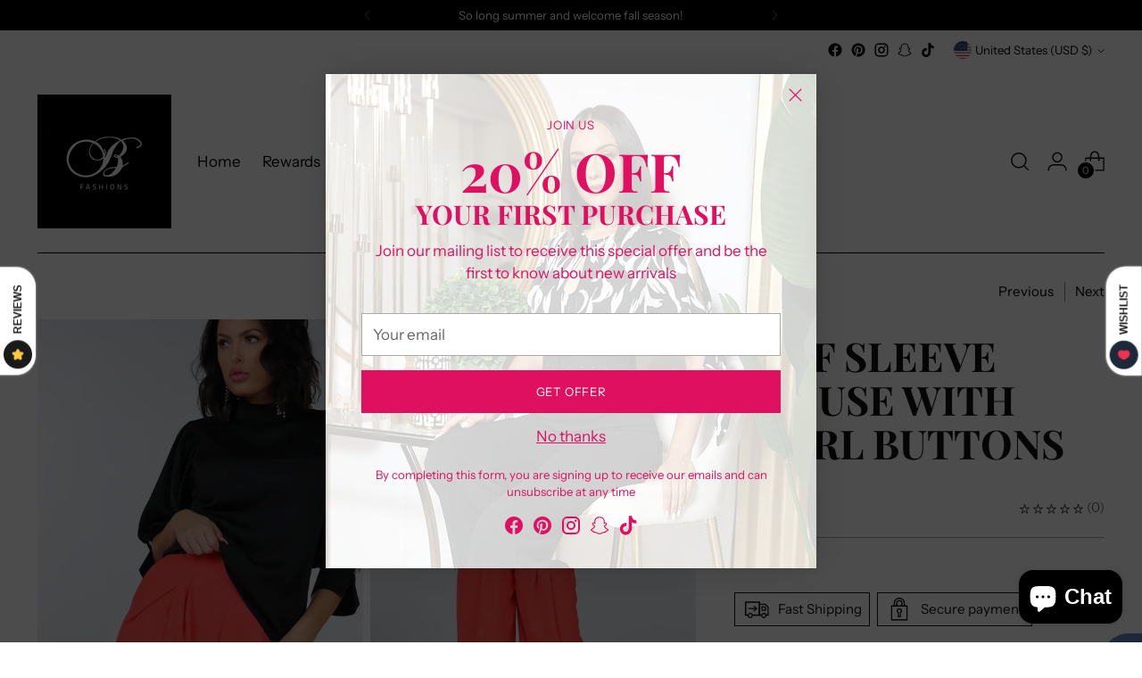

--- FILE ---
content_type: text/javascript; charset=utf-8
request_url: https://obfashions.com/products/puff-sleeve-blouse-with-pearl-buttons-1.js
body_size: 699
content:
{"id":7983996797154,"title":"Puff Sleeve Blouse With Pearl Buttons","handle":"puff-sleeve-blouse-with-pearl-buttons-1","description":"\u003cdiv id=\"part_one_description\"\u003e\n\u003cp\u003eImported\u003cbr\u003eS.M.L\u003cbr\u003ePUFF SLEEVE BLOUSE WITH PEARL BUTTONS\u003cbr\u003e100% Polyester \u003cbr\u003eBlack \u003cbr\u003eCAR \u003c\/p\u003e \u003cdiv class=\"blank\"\u003ePuff Sleeve Blouse With Pearl Buttons\u003c\/div\u003e\n\u003c\/div\u003e \u003c!-- split --\u003e\u003cdiv id=\"part_two_description\"\u003e\n\u003cp\u003e\u003cimg src=\"https:\/\/www.ccdemostore.com\/assets\/images\/sizechart\/SETUPSIZEtops.jpg\"\u003e\u003cbr\u003eItem Measurements: SIZE S\u003cbr\u003eMeasurements: SIZE S\u003cbr\u003eLength:25.5\" Waist:34\" Bust:32\"\u003c\/p\u003e \u003c\/div\u003e \u003c!-- split --\u003e\u003cdiv id=\"part_three_description\"\u003e\n\u003cimg src=\"https:\/\/www.ccdemostore.com\/assets\/images\/sizechart\/SIZECHARTALL.jpg\" alt=\"\" border=\"0px\" align=\"middle\"\u003e \u003cp\u003e\u003c\/p\u003e \u003c\/div\u003e \u003c!-- split --\u003e","published_at":"2022-12-25T23:57:32-06:00","created_at":"2022-12-25T23:57:34-06:00","vendor":"CCWHOLESALECLOTHING","type":"","tags":["blouse","Blouses"],"price":7199,"price_min":7199,"price_max":7199,"available":false,"price_varies":false,"compare_at_price":null,"compare_at_price_min":0,"compare_at_price_max":0,"compare_at_price_varies":false,"variants":[{"id":43713672282338,"title":"S","option1":"S","option2":null,"option3":null,"sku":"57003.S","requires_shipping":true,"taxable":true,"featured_image":null,"available":false,"name":"Puff Sleeve Blouse With Pearl Buttons - S","public_title":"S","options":["S"],"price":7199,"weight":5,"compare_at_price":null,"inventory_management":"shopify","barcode":"","requires_selling_plan":false,"selling_plan_allocations":[]},{"id":43713672315106,"title":"M","option1":"M","option2":null,"option3":null,"sku":"57003.M","requires_shipping":true,"taxable":true,"featured_image":null,"available":false,"name":"Puff Sleeve Blouse With Pearl Buttons - M","public_title":"M","options":["M"],"price":7199,"weight":5,"compare_at_price":null,"inventory_management":"shopify","barcode":"","requires_selling_plan":false,"selling_plan_allocations":[]},{"id":43713672347874,"title":"L","option1":"L","option2":null,"option3":null,"sku":"57003.L","requires_shipping":true,"taxable":true,"featured_image":null,"available":false,"name":"Puff Sleeve Blouse With Pearl Buttons - L","public_title":"L","options":["L"],"price":7199,"weight":5,"compare_at_price":null,"inventory_management":"shopify","barcode":"","requires_selling_plan":false,"selling_plan_allocations":[]}],"images":["\/\/cdn.shopify.com\/s\/files\/1\/0653\/5882\/3650\/products\/CC57003.jpg?v=1672034254","\/\/cdn.shopify.com\/s\/files\/1\/0653\/5882\/3650\/products\/CC57003si.jpg?v=1672034254","\/\/cdn.shopify.com\/s\/files\/1\/0653\/5882\/3650\/products\/CC57003si1.jpg?v=1672034254"],"featured_image":"\/\/cdn.shopify.com\/s\/files\/1\/0653\/5882\/3650\/products\/CC57003.jpg?v=1672034254","options":[{"name":"Select Size","position":1,"values":["S","M","L"]}],"url":"\/products\/puff-sleeve-blouse-with-pearl-buttons-1","media":[{"alt":"Puff Sleeve Blouse With Pearl Buttons - OB Fashions","id":31350072148194,"position":1,"preview_image":{"aspect_ratio":0.667,"height":900,"width":600,"src":"https:\/\/cdn.shopify.com\/s\/files\/1\/0653\/5882\/3650\/products\/CC57003.jpg?v=1672034254"},"aspect_ratio":0.667,"height":900,"media_type":"image","src":"https:\/\/cdn.shopify.com\/s\/files\/1\/0653\/5882\/3650\/products\/CC57003.jpg?v=1672034254","width":600},{"alt":"Puff Sleeve Blouse With Pearl Buttons - OB Fashions","id":31350072180962,"position":2,"preview_image":{"aspect_ratio":0.667,"height":900,"width":600,"src":"https:\/\/cdn.shopify.com\/s\/files\/1\/0653\/5882\/3650\/products\/CC57003si.jpg?v=1672034254"},"aspect_ratio":0.667,"height":900,"media_type":"image","src":"https:\/\/cdn.shopify.com\/s\/files\/1\/0653\/5882\/3650\/products\/CC57003si.jpg?v=1672034254","width":600},{"alt":"Puff Sleeve Blouse With Pearl Buttons - OB Fashions","id":31350072213730,"position":3,"preview_image":{"aspect_ratio":0.667,"height":900,"width":600,"src":"https:\/\/cdn.shopify.com\/s\/files\/1\/0653\/5882\/3650\/products\/CC57003si1.jpg?v=1672034254"},"aspect_ratio":0.667,"height":900,"media_type":"image","src":"https:\/\/cdn.shopify.com\/s\/files\/1\/0653\/5882\/3650\/products\/CC57003si1.jpg?v=1672034254","width":600}],"requires_selling_plan":false,"selling_plan_groups":[]}